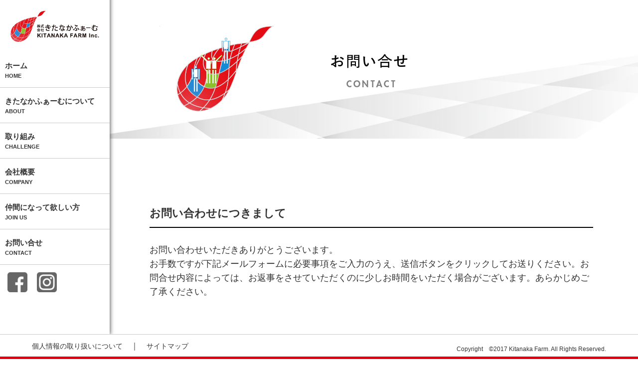

--- FILE ---
content_type: text/html; charset=UTF-8
request_url: http://kitanakafarm.co.jp/contact/
body_size: 8143
content:
<!DOCTYPE html>
<html lang="ja">
<head>
	<meta charset="UTF-8" />
	<meta name="viewport" content="width=device-width, initial-scale=1" />
	<meta http-equiv="Content-Style-Type" content="text/css" />
	<meta http-equiv="Content-Script-type" content="text/javascript" />
	<meta http-equiv="X-UA-Compatible" content="IE=edge, chrome=1" />
	<meta name="viewport" content="width=device-width, initial-scale=1.0" />
	<meta name="keywords" content="きたなかふぁーむ,株式会社きたなかふぁーむ,kitanaka farm,アグリワンダフルカンパニー" />
	<meta name="description" content="パッションな人がつくるアグリワンダフルカンパニー 株式会社きたなかふぁーむの公式サイトです。" />
	<link rel="profile" href="http://gmpg.org/xfn/11">
<!-- OGP Settings -->
	<meta property="og:type" content="website" />
	<meta property="og:site_name" content="株式会社きたなかふぁーむ" />
	<meta property="og:title" content="株式会社きたなかふぁーむ" />
	<meta property="og:url" content="http://www.kitanakafarm.co.jp/" />
	<meta property="og:image" content="http://www.kitanakafarm//src/image/ogp.png" />
	<meta property="og:description" content="滋賀県・野洲市に農園をもつ、90年以上の歴史がある関西最大のきゅうり専門農家・株式会社きたなかふぁーむの公式サイトです" />
	<meta property="og:locale" content="ja_JP" />
	<title>お問い合わせ | きたなかふぁーむ</title>
<!-- favicon -->
	<link rel="shortcut icon" href="http://kitanakafarm.co.jp/wp/wp-content/themes/kitanakafarm/images/favicon.ico">
<!--  stylesheet  -->
	<link rel="stylesheet" type="text/css" href="http://kitanakafarm.co.jp/wp/wp-content/themes/kitanakafarm/css/ress.css" rel="stylesheet" media="all">
	<link rel="stylesheet" type="text/css" href="http://kitanakafarm.co.jp/wp/wp-content/themes/kitanakafarm/css/base.css" rel="stylesheet" media="all">
	<link rel="stylesheet" type="text/css" href="http://kitanakafarm.co.jp/wp/wp-content/themes/kitanakafarm/css/layout.css" rel="stylesheet" media="all">
	<link rel="stylesheet" type="text/css" href="http://kitanakafarm.co.jp/wp/wp-content/themes/kitanakafarm/css/module.css" rel="stylesheet" media="all">
	<link rel="stylesheet" type="text/css" href="http://kitanakafarm.co.jp/wp/wp-content/themes/kitanakafarm/css/grid.css" rel="stylesheet" media="all">
	<link rel="stylesheet" type="text/css" href="http://kitanakafarm.co.jp/wp/wp-content/themes/kitanakafarm/style.css" rel="stylesheet" media="all" />

<!-- Global Site Tag (gtag.js) - Google Analytics -->
<script async src="https://www.googletagmanager.com/gtag/js?id=UA-107354183-1"></script>
<script>
  window.dataLayer = window.dataLayer || [];
  function gtag(){dataLayer.push(arguments)};
  gtag('js', new Date());

  gtag('config', 'UA-107354183-1');
</script>


<meta name='robots' content='max-image-preview:large' />

<!-- All in One SEO Pack 2.9.1 by Michael Torbert of Semper Fi Web Design[1118,1142] -->
<link rel="canonical" href="https://kitanakafarm.co.jp/contact/" />
<!-- /all in one seo pack -->
<script type="text/javascript">
/* <![CDATA[ */
window._wpemojiSettings = {"baseUrl":"https:\/\/s.w.org\/images\/core\/emoji\/15.0.3\/72x72\/","ext":".png","svgUrl":"https:\/\/s.w.org\/images\/core\/emoji\/15.0.3\/svg\/","svgExt":".svg","source":{"concatemoji":"http:\/\/kitanakafarm.co.jp\/wp\/wp-includes\/js\/wp-emoji-release.min.js?ver=6.5.7"}};
/*! This file is auto-generated */
!function(i,n){var o,s,e;function c(e){try{var t={supportTests:e,timestamp:(new Date).valueOf()};sessionStorage.setItem(o,JSON.stringify(t))}catch(e){}}function p(e,t,n){e.clearRect(0,0,e.canvas.width,e.canvas.height),e.fillText(t,0,0);var t=new Uint32Array(e.getImageData(0,0,e.canvas.width,e.canvas.height).data),r=(e.clearRect(0,0,e.canvas.width,e.canvas.height),e.fillText(n,0,0),new Uint32Array(e.getImageData(0,0,e.canvas.width,e.canvas.height).data));return t.every(function(e,t){return e===r[t]})}function u(e,t,n){switch(t){case"flag":return n(e,"\ud83c\udff3\ufe0f\u200d\u26a7\ufe0f","\ud83c\udff3\ufe0f\u200b\u26a7\ufe0f")?!1:!n(e,"\ud83c\uddfa\ud83c\uddf3","\ud83c\uddfa\u200b\ud83c\uddf3")&&!n(e,"\ud83c\udff4\udb40\udc67\udb40\udc62\udb40\udc65\udb40\udc6e\udb40\udc67\udb40\udc7f","\ud83c\udff4\u200b\udb40\udc67\u200b\udb40\udc62\u200b\udb40\udc65\u200b\udb40\udc6e\u200b\udb40\udc67\u200b\udb40\udc7f");case"emoji":return!n(e,"\ud83d\udc26\u200d\u2b1b","\ud83d\udc26\u200b\u2b1b")}return!1}function f(e,t,n){var r="undefined"!=typeof WorkerGlobalScope&&self instanceof WorkerGlobalScope?new OffscreenCanvas(300,150):i.createElement("canvas"),a=r.getContext("2d",{willReadFrequently:!0}),o=(a.textBaseline="top",a.font="600 32px Arial",{});return e.forEach(function(e){o[e]=t(a,e,n)}),o}function t(e){var t=i.createElement("script");t.src=e,t.defer=!0,i.head.appendChild(t)}"undefined"!=typeof Promise&&(o="wpEmojiSettingsSupports",s=["flag","emoji"],n.supports={everything:!0,everythingExceptFlag:!0},e=new Promise(function(e){i.addEventListener("DOMContentLoaded",e,{once:!0})}),new Promise(function(t){var n=function(){try{var e=JSON.parse(sessionStorage.getItem(o));if("object"==typeof e&&"number"==typeof e.timestamp&&(new Date).valueOf()<e.timestamp+604800&&"object"==typeof e.supportTests)return e.supportTests}catch(e){}return null}();if(!n){if("undefined"!=typeof Worker&&"undefined"!=typeof OffscreenCanvas&&"undefined"!=typeof URL&&URL.createObjectURL&&"undefined"!=typeof Blob)try{var e="postMessage("+f.toString()+"("+[JSON.stringify(s),u.toString(),p.toString()].join(",")+"));",r=new Blob([e],{type:"text/javascript"}),a=new Worker(URL.createObjectURL(r),{name:"wpTestEmojiSupports"});return void(a.onmessage=function(e){c(n=e.data),a.terminate(),t(n)})}catch(e){}c(n=f(s,u,p))}t(n)}).then(function(e){for(var t in e)n.supports[t]=e[t],n.supports.everything=n.supports.everything&&n.supports[t],"flag"!==t&&(n.supports.everythingExceptFlag=n.supports.everythingExceptFlag&&n.supports[t]);n.supports.everythingExceptFlag=n.supports.everythingExceptFlag&&!n.supports.flag,n.DOMReady=!1,n.readyCallback=function(){n.DOMReady=!0}}).then(function(){return e}).then(function(){var e;n.supports.everything||(n.readyCallback(),(e=n.source||{}).concatemoji?t(e.concatemoji):e.wpemoji&&e.twemoji&&(t(e.twemoji),t(e.wpemoji)))}))}((window,document),window._wpemojiSettings);
/* ]]> */
</script>
<style id='wp-emoji-styles-inline-css' type='text/css'>

	img.wp-smiley, img.emoji {
		display: inline !important;
		border: none !important;
		box-shadow: none !important;
		height: 1em !important;
		width: 1em !important;
		margin: 0 0.07em !important;
		vertical-align: -0.1em !important;
		background: none !important;
		padding: 0 !important;
	}
</style>
<link rel='stylesheet' id='wp-block-library-css' href='http://kitanakafarm.co.jp/wp/wp-includes/css/dist/block-library/style.min.css?ver=6.5.7' type='text/css' media='all' />
<style id='classic-theme-styles-inline-css' type='text/css'>
/*! This file is auto-generated */
.wp-block-button__link{color:#fff;background-color:#32373c;border-radius:9999px;box-shadow:none;text-decoration:none;padding:calc(.667em + 2px) calc(1.333em + 2px);font-size:1.125em}.wp-block-file__button{background:#32373c;color:#fff;text-decoration:none}
</style>
<style id='global-styles-inline-css' type='text/css'>
body{--wp--preset--color--black: #000000;--wp--preset--color--cyan-bluish-gray: #abb8c3;--wp--preset--color--white: #ffffff;--wp--preset--color--pale-pink: #f78da7;--wp--preset--color--vivid-red: #cf2e2e;--wp--preset--color--luminous-vivid-orange: #ff6900;--wp--preset--color--luminous-vivid-amber: #fcb900;--wp--preset--color--light-green-cyan: #7bdcb5;--wp--preset--color--vivid-green-cyan: #00d084;--wp--preset--color--pale-cyan-blue: #8ed1fc;--wp--preset--color--vivid-cyan-blue: #0693e3;--wp--preset--color--vivid-purple: #9b51e0;--wp--preset--gradient--vivid-cyan-blue-to-vivid-purple: linear-gradient(135deg,rgba(6,147,227,1) 0%,rgb(155,81,224) 100%);--wp--preset--gradient--light-green-cyan-to-vivid-green-cyan: linear-gradient(135deg,rgb(122,220,180) 0%,rgb(0,208,130) 100%);--wp--preset--gradient--luminous-vivid-amber-to-luminous-vivid-orange: linear-gradient(135deg,rgba(252,185,0,1) 0%,rgba(255,105,0,1) 100%);--wp--preset--gradient--luminous-vivid-orange-to-vivid-red: linear-gradient(135deg,rgba(255,105,0,1) 0%,rgb(207,46,46) 100%);--wp--preset--gradient--very-light-gray-to-cyan-bluish-gray: linear-gradient(135deg,rgb(238,238,238) 0%,rgb(169,184,195) 100%);--wp--preset--gradient--cool-to-warm-spectrum: linear-gradient(135deg,rgb(74,234,220) 0%,rgb(151,120,209) 20%,rgb(207,42,186) 40%,rgb(238,44,130) 60%,rgb(251,105,98) 80%,rgb(254,248,76) 100%);--wp--preset--gradient--blush-light-purple: linear-gradient(135deg,rgb(255,206,236) 0%,rgb(152,150,240) 100%);--wp--preset--gradient--blush-bordeaux: linear-gradient(135deg,rgb(254,205,165) 0%,rgb(254,45,45) 50%,rgb(107,0,62) 100%);--wp--preset--gradient--luminous-dusk: linear-gradient(135deg,rgb(255,203,112) 0%,rgb(199,81,192) 50%,rgb(65,88,208) 100%);--wp--preset--gradient--pale-ocean: linear-gradient(135deg,rgb(255,245,203) 0%,rgb(182,227,212) 50%,rgb(51,167,181) 100%);--wp--preset--gradient--electric-grass: linear-gradient(135deg,rgb(202,248,128) 0%,rgb(113,206,126) 100%);--wp--preset--gradient--midnight: linear-gradient(135deg,rgb(2,3,129) 0%,rgb(40,116,252) 100%);--wp--preset--font-size--small: 13px;--wp--preset--font-size--medium: 20px;--wp--preset--font-size--large: 36px;--wp--preset--font-size--x-large: 42px;--wp--preset--spacing--20: 0.44rem;--wp--preset--spacing--30: 0.67rem;--wp--preset--spacing--40: 1rem;--wp--preset--spacing--50: 1.5rem;--wp--preset--spacing--60: 2.25rem;--wp--preset--spacing--70: 3.38rem;--wp--preset--spacing--80: 5.06rem;--wp--preset--shadow--natural: 6px 6px 9px rgba(0, 0, 0, 0.2);--wp--preset--shadow--deep: 12px 12px 50px rgba(0, 0, 0, 0.4);--wp--preset--shadow--sharp: 6px 6px 0px rgba(0, 0, 0, 0.2);--wp--preset--shadow--outlined: 6px 6px 0px -3px rgba(255, 255, 255, 1), 6px 6px rgba(0, 0, 0, 1);--wp--preset--shadow--crisp: 6px 6px 0px rgba(0, 0, 0, 1);}:where(.is-layout-flex){gap: 0.5em;}:where(.is-layout-grid){gap: 0.5em;}body .is-layout-flex{display: flex;}body .is-layout-flex{flex-wrap: wrap;align-items: center;}body .is-layout-flex > *{margin: 0;}body .is-layout-grid{display: grid;}body .is-layout-grid > *{margin: 0;}:where(.wp-block-columns.is-layout-flex){gap: 2em;}:where(.wp-block-columns.is-layout-grid){gap: 2em;}:where(.wp-block-post-template.is-layout-flex){gap: 1.25em;}:where(.wp-block-post-template.is-layout-grid){gap: 1.25em;}.has-black-color{color: var(--wp--preset--color--black) !important;}.has-cyan-bluish-gray-color{color: var(--wp--preset--color--cyan-bluish-gray) !important;}.has-white-color{color: var(--wp--preset--color--white) !important;}.has-pale-pink-color{color: var(--wp--preset--color--pale-pink) !important;}.has-vivid-red-color{color: var(--wp--preset--color--vivid-red) !important;}.has-luminous-vivid-orange-color{color: var(--wp--preset--color--luminous-vivid-orange) !important;}.has-luminous-vivid-amber-color{color: var(--wp--preset--color--luminous-vivid-amber) !important;}.has-light-green-cyan-color{color: var(--wp--preset--color--light-green-cyan) !important;}.has-vivid-green-cyan-color{color: var(--wp--preset--color--vivid-green-cyan) !important;}.has-pale-cyan-blue-color{color: var(--wp--preset--color--pale-cyan-blue) !important;}.has-vivid-cyan-blue-color{color: var(--wp--preset--color--vivid-cyan-blue) !important;}.has-vivid-purple-color{color: var(--wp--preset--color--vivid-purple) !important;}.has-black-background-color{background-color: var(--wp--preset--color--black) !important;}.has-cyan-bluish-gray-background-color{background-color: var(--wp--preset--color--cyan-bluish-gray) !important;}.has-white-background-color{background-color: var(--wp--preset--color--white) !important;}.has-pale-pink-background-color{background-color: var(--wp--preset--color--pale-pink) !important;}.has-vivid-red-background-color{background-color: var(--wp--preset--color--vivid-red) !important;}.has-luminous-vivid-orange-background-color{background-color: var(--wp--preset--color--luminous-vivid-orange) !important;}.has-luminous-vivid-amber-background-color{background-color: var(--wp--preset--color--luminous-vivid-amber) !important;}.has-light-green-cyan-background-color{background-color: var(--wp--preset--color--light-green-cyan) !important;}.has-vivid-green-cyan-background-color{background-color: var(--wp--preset--color--vivid-green-cyan) !important;}.has-pale-cyan-blue-background-color{background-color: var(--wp--preset--color--pale-cyan-blue) !important;}.has-vivid-cyan-blue-background-color{background-color: var(--wp--preset--color--vivid-cyan-blue) !important;}.has-vivid-purple-background-color{background-color: var(--wp--preset--color--vivid-purple) !important;}.has-black-border-color{border-color: var(--wp--preset--color--black) !important;}.has-cyan-bluish-gray-border-color{border-color: var(--wp--preset--color--cyan-bluish-gray) !important;}.has-white-border-color{border-color: var(--wp--preset--color--white) !important;}.has-pale-pink-border-color{border-color: var(--wp--preset--color--pale-pink) !important;}.has-vivid-red-border-color{border-color: var(--wp--preset--color--vivid-red) !important;}.has-luminous-vivid-orange-border-color{border-color: var(--wp--preset--color--luminous-vivid-orange) !important;}.has-luminous-vivid-amber-border-color{border-color: var(--wp--preset--color--luminous-vivid-amber) !important;}.has-light-green-cyan-border-color{border-color: var(--wp--preset--color--light-green-cyan) !important;}.has-vivid-green-cyan-border-color{border-color: var(--wp--preset--color--vivid-green-cyan) !important;}.has-pale-cyan-blue-border-color{border-color: var(--wp--preset--color--pale-cyan-blue) !important;}.has-vivid-cyan-blue-border-color{border-color: var(--wp--preset--color--vivid-cyan-blue) !important;}.has-vivid-purple-border-color{border-color: var(--wp--preset--color--vivid-purple) !important;}.has-vivid-cyan-blue-to-vivid-purple-gradient-background{background: var(--wp--preset--gradient--vivid-cyan-blue-to-vivid-purple) !important;}.has-light-green-cyan-to-vivid-green-cyan-gradient-background{background: var(--wp--preset--gradient--light-green-cyan-to-vivid-green-cyan) !important;}.has-luminous-vivid-amber-to-luminous-vivid-orange-gradient-background{background: var(--wp--preset--gradient--luminous-vivid-amber-to-luminous-vivid-orange) !important;}.has-luminous-vivid-orange-to-vivid-red-gradient-background{background: var(--wp--preset--gradient--luminous-vivid-orange-to-vivid-red) !important;}.has-very-light-gray-to-cyan-bluish-gray-gradient-background{background: var(--wp--preset--gradient--very-light-gray-to-cyan-bluish-gray) !important;}.has-cool-to-warm-spectrum-gradient-background{background: var(--wp--preset--gradient--cool-to-warm-spectrum) !important;}.has-blush-light-purple-gradient-background{background: var(--wp--preset--gradient--blush-light-purple) !important;}.has-blush-bordeaux-gradient-background{background: var(--wp--preset--gradient--blush-bordeaux) !important;}.has-luminous-dusk-gradient-background{background: var(--wp--preset--gradient--luminous-dusk) !important;}.has-pale-ocean-gradient-background{background: var(--wp--preset--gradient--pale-ocean) !important;}.has-electric-grass-gradient-background{background: var(--wp--preset--gradient--electric-grass) !important;}.has-midnight-gradient-background{background: var(--wp--preset--gradient--midnight) !important;}.has-small-font-size{font-size: var(--wp--preset--font-size--small) !important;}.has-medium-font-size{font-size: var(--wp--preset--font-size--medium) !important;}.has-large-font-size{font-size: var(--wp--preset--font-size--large) !important;}.has-x-large-font-size{font-size: var(--wp--preset--font-size--x-large) !important;}
.wp-block-navigation a:where(:not(.wp-element-button)){color: inherit;}
:where(.wp-block-post-template.is-layout-flex){gap: 1.25em;}:where(.wp-block-post-template.is-layout-grid){gap: 1.25em;}
:where(.wp-block-columns.is-layout-flex){gap: 2em;}:where(.wp-block-columns.is-layout-grid){gap: 2em;}
.wp-block-pullquote{font-size: 1.5em;line-height: 1.6;}
</style>
<link rel='stylesheet' id='contact-form-7-css' href='http://kitanakafarm.co.jp/wp/wp-content/plugins/contact-form-7/includes/css/styles.css?ver=5.0.5' type='text/css' media='all' />
<script type="text/javascript" src="http://kitanakafarm.co.jp/wp/wp-includes/js/jquery/jquery.min.js?ver=3.7.1" id="jquery-core-js"></script>
<script type="text/javascript" src="http://kitanakafarm.co.jp/wp/wp-includes/js/jquery/jquery-migrate.min.js?ver=3.4.1" id="jquery-migrate-js"></script>
<link rel="https://api.w.org/" href="https://kitanakafarm.co.jp/wp-json/" /><link rel="alternate" type="application/json" href="https://kitanakafarm.co.jp/wp-json/wp/v2/pages/12" /><link rel='shortlink' href='https://kitanakafarm.co.jp/?p=12' />
<link rel="alternate" type="application/json+oembed" href="https://kitanakafarm.co.jp/wp-json/oembed/1.0/embed?url=https%3A%2F%2Fkitanakafarm.co.jp%2Fcontact%2F" />
<link rel="alternate" type="text/xml+oembed" href="https://kitanakafarm.co.jp/wp-json/oembed/1.0/embed?url=https%3A%2F%2Fkitanakafarm.co.jp%2Fcontact%2F&#038;format=xml" />
<style type="text/css">.recentcomments a{display:inline !important;padding:0 !important;margin:0 !important;}</style></head>

<body id="contact">



<div id="wrap">

<div id="side">
	<header id="top-head">
		<h1 class="logo"><a href="https://kitanakafarm.co.jp" title="株式会社きたなかふぁーむ"><img src="http://kitanakafarm.co.jp/wp/wp-content/themes/kitanakafarm/images/logo.png" alt="株式会社きたなかふぁーむ"></a></h1>

		<div id="mobile-head">

			<div id="nav-toggle">
				<div>
					<span></span>
					<span></span>
					<span></span>
				</div>
			</div>

		<nav id="global-nav">
			<ul>
				<li class="nav01"><a href="https://kitanakafarm.co.jp" title="ホーム HOME">ホーム<span>HOME</span></a></li>
				<li class="nav02"><a href="https://kitanakafarm.co.jp/about/" title="きたなかふぁーむについて ABOUT">きたなかふぁーむについて<span>ABOUT</span></a></li>
				<li class="nav03"><a href="https://kitanakafarm.co.jp/effort/" title="取り組み CHALLENGE">取り組み<span>CHALLENGE</span></a></li>
				<li class="nav04"><a href="https://kitanakafarm.co.jp/company/" title="会社概要 COMPANY">会社概要<span>COMPANY</span></a></li>
				<li class="nav05"><a href="https://kitanakafarm.co.jp/recruit/" title="仲間になって欲しい方 JOIN US">仲間になって欲しい方<span>JOIN US</span></a></li>
				<li class="nav06"><a href="https://kitanakafarm.co.jp/contact/" title="お問い合せ CONTACT">お問い合せ<span>CONTACT</span></a></li>
				<!--<li class="nav07"><a href="news.html" title="新着情報 NEWS">新着情報<span>NEWS</span></a></li>
				<li class="nav08"><a href="privacy.html" title="個人情報の取り扱いについて PRIVACY">個人情報の取り扱いについて<span>PRIVACY</span></a></li>
				<li class="nav09"><a href="sitemap.html" title="サイトマップ SITEMAP">サイトマップ<span>SITEMAP</span></a></li>-->
			</ul>
		</nav>
		<div class="sns_btn">
			<ul >
				<li>
					<a href="https://www.facebook.com/株式会社きたなかふぁーむ-958623864290347/" title="facebook" target="_blank"><img src="http://kitanakafarm.co.jp/wp/wp-content/themes/kitanakafarm/images/fb.png" alt="facebook" width="40"></a>
				</li>
				<li>
					<a href="https://www.instagram.com/kitanakafarm/" title="instagram" target="_blank"><img src="http://kitanakafarm.co.jp/wp/wp-content/themes/kitanakafarm/images/ig.png" alt="instagram" width="40"></a>
				</li>
			</ul>
		</div>
	</header>
</div><!-- side -->
 <div id="content">

		<div class="top_img">
<div id="main">
<div class="top_lc"><img decoding="async" src="http://kitanakafarm.co.jp/wp/wp-content/themes/kitanakafarm/images/lc04.png" alt="ロゴの成り立ち04"></div>
<div id="animation" class="fadeInDown top_title">
<h1><img decoding="async" src="http://kitanakafarm.co.jp/wp/wp-content/themes/kitanakafarm/images/title_contact.png" alt="お問い合わせ"></h1>
</div></div>
<p><!-- main end -->
	</div>
<div id="main">
<article>
<h4>お問い合わせにつきまして</h4>
<section>
<p>お問い合わせいただきありがとうございます。<br />
					お手数ですが下記メールフォームに必要事項をご入力のうえ、送信ボタンをクリックしてお送りください。お問合せ内容によっては、お返事をさせていただくのに少しお時間をいただく場合がございます。あらかじめご了承ください。</p>
</section>
</article>
<article>
<h4>商品取引・購入をご検討の方</h4>
<section>
<p>【販売用の業者様】</p>
<p>お取引の考えとしまして、きたなかふぁーむの考え方をご理解いただいたお客様と永くお付き合いさせていただきたいと考えております。<br />
					お取引をご検討の業者様に関しましては、詳しくは一度お話させていただきたいと思います。お手数をお掛けいたしますが、下記メールフォームからお問い合わせくださいませ。</p>
</section>
<section>
<p>【一般のご家庭様】</p>
<p>弊社商品の購入をご希望の方は、下記リンクボタンからオンラインストアへお願いいたします。</p>
<p>					<a href=" https://kitanakafarm.theshop.jp" target="_blank" class="hvr-shutter-out-horizontal-green tC">商品のご購入はこちら<br /><span class="txt_14">-ONLINE STORE-</span></a><br />
				</section>
</article>
<article>
<h4>メールフォーム</h4>
<section></section>
<div class="form_table">
						<div role="form" class="wpcf7" id="wpcf7-f77-p12-o1" lang="ja" dir="ltr">
<div class="screen-reader-response"></div>
<form action="/contact/#wpcf7-f77-p12-o1" method="post" class="wpcf7-form" novalidate="novalidate">
<div style="display: none;">
<input type="hidden" name="_wpcf7" value="77" />
<input type="hidden" name="_wpcf7_version" value="5.0.5" />
<input type="hidden" name="_wpcf7_locale" value="ja" />
<input type="hidden" name="_wpcf7_unit_tag" value="wpcf7-f77-p12-o1" />
<input type="hidden" name="_wpcf7_container_post" value="12" />
</div>
<dl>
<dt>会社名</dt>
<dd><span class="wpcf7-form-control-wrap company"><input type="text" name="company" value="" size="40" class="wpcf7-form-control wpcf7-text" aria-invalid="false" /></span></dd>
<dt>お名前<span class="attention">必須</span></dt>
<dd><span class="wpcf7-form-control-wrap your_name"><input type="text" name="your_name" value="" size="40" class="wpcf7-form-control wpcf7-text wpcf7-validates-as-required" aria-required="true" aria-invalid="false" /></span></dd>
<dt>お名前(フリガナ)<span class="attention">必須</span></dt>
<dd><span class="wpcf7-form-control-wrap kana"><input type="text" name="kana" value="" size="40" class="wpcf7-form-control wpcf7-text wpcf7-validates-as-required" aria-required="true" aria-invalid="false" /></span></dd>
<dt>電話番号<span class="attention">必須</span></dt>
<dd><span class="wpcf7-form-control-wrap tel"><input type="text" name="tel" value="" size="40" class="wpcf7-form-control wpcf7-text wpcf7-validates-as-required" aria-required="true" aria-invalid="false" /></span></dd>
<dt>住所<span class="attention">必須</span></dt>
<dd><span class="wpcf7-form-control-wrap address"><input type="text" name="address" value="" size="40" class="wpcf7-form-control wpcf7-text wpcf7-validates-as-required" aria-required="true" aria-invalid="false" /></span></dd>
<dt>メールアドレス<span class="attention">必須</span></dt>
<dd><span class="wpcf7-form-control-wrap your_email"><input type="email" name="your_email" value="" size="40" class="wpcf7-form-control wpcf7-text wpcf7-email wpcf7-validates-as-required wpcf7-validates-as-email" aria-required="true" aria-invalid="false" /></span></dd>
<dt>お問い合わせ内容</dt>
<dd><span class="wpcf7-form-control-wrap content"><textarea name="content" cols="40" rows="10" class="wpcf7-form-control wpcf7-textarea" aria-invalid="false"></textarea></span></dd>
</dl>
<div class="hvr-shutter-out-horizontal btn"><input type="submit" value="送信する" class="wpcf7-form-control wpcf7-submit" /></div>
<div class="wpcf7-response-output wpcf7-display-none"></div></form></div>
					</div>
</section>
</article></div>
<p><!-- main end --></p>
	
</div>
	

<div id="pagetop">
	<p><a href="#top" rel="anchor"><img src="http://kitanakafarm.co.jp/wp/wp-content/themes/kitanakafarm/images/pagetop.png" alt="PAGE TOP"></a></p>
</div><!-- pagetop end -->

<footer>
	<!--<div id="footer_contents">
		<div class="inner">
			<section class="cf">
				<div class="tL col2"><p class="news_top">新着情報</p></div>
				<div class="news_txt tR col8"><p><span class="date">20XX0000</span>ここに新着情報がはいりますここに新着情報がはいります</p></div>
				<div class="btn tR col2"><a href="#">&gt; more</a></div>
			</section>
		</div>
	</div>-->

	<div class="inner">
		<div id="footer_nav">
			<ul>
				<li><a href="https://kitanakafarm.co.jp" title="ホーム HOME"><img src="http://kitanakafarm.co.jp/wp/wp-content/themes/kitanakafarm/images/nav01.png" alt="ホーム HOME"></a></li>
				<li><a href="https://kitanakafarm.co.jp/about/" title="きたなかふぁーむについて ABOUT"><img src="http://kitanakafarm.co.jp/wp/wp-content/themes/kitanakafarm/images/nav02.png" alt="きたなかふぁーむについて ABOUT"></a></li>
				<li><a href="https://kitanakafarm.co.jp/effort/" title="取り組み CHALLENGE"><img src="http://kitanakafarm.co.jp/wp/wp-content/themes/kitanakafarm/images/nav03.png" alt="取り組み　CHALLENGE"></a></li>
				<li><a href="https://kitanakafarm.co.jp/company/" title="会社概要 COMPANY"><img src="http://kitanakafarm.co.jp/wp/wp-content/themes/kitanakafarm/images/nav04.png" alt="会社概要 COMPANY"></a></li>
				<li><a href="https://kitanakafarm.co.jp/recruit/" title="仲間になって欲しい方 JOIN US"><img src="http://kitanakafarm.co.jp/wp/wp-content/themes/kitanakafarm/images/nav05.png" alt="仲間になって欲しい方 JOIN US"></a></li>
				<li><a href="https://kitanakafarm.co.jp/contact/" title="お問い合せ CONTACT"><img src="http://kitanakafarm.co.jp/wp/wp-content/themes/kitanakafarm/images/nav06.png" alt="お問い合せ CONTACT"></a></li>
			</ul>
		</div><!-- footer_nav -->

		<p class="txt_nav"><a href="https://kitanakafarm.co.jp/privacy/" title="個人情報の取り扱いについて">個人情報の取り扱いについて</a>　｜　<a href="https://kitanakafarm.co.jp/sitemap/" title="サイトマップ">サイトマップ</a></p>
		<p class="copyrigt">Copyright　&copy;2017 Kitanaka Farm. All Rights Reserved.</p>
	</div><!-- innner -->
</footer>

<!-- js -->
	<script src="https://ajax.googleapis.com/ajax/libs/jquery/2.2.4/jquery.min.js" type="text/javascript" ></script>
	<!--<script src="http://kitanakafarm.co.jp/wp/wp-content/themes/kitanakafarm/js/slick.js" type="text/javascript" ></script>-->
	<script src="http://kitanakafarm.co.jp/wp/wp-content/themes/kitanakafarm/js/inview.js" type="text/javascript"></script>
	<script src="http://kitanakafarm.co.jp/wp/wp-content/themes/kitanakafarm/js/script.js" type="text/javascript"></script>

</div><!-- wrap end -->
<script type="text/javascript" id="contact-form-7-js-extra">
/* <![CDATA[ */
var wpcf7 = {"apiSettings":{"root":"https:\/\/kitanakafarm.co.jp\/wp-json\/contact-form-7\/v1","namespace":"contact-form-7\/v1"},"recaptcha":{"messages":{"empty":"\u3042\u306a\u305f\u304c\u30ed\u30dc\u30c3\u30c8\u3067\u306f\u306a\u3044\u3053\u3068\u3092\u8a3c\u660e\u3057\u3066\u304f\u3060\u3055\u3044\u3002"}}};
/* ]]> */
</script>
<script type="text/javascript" src="http://kitanakafarm.co.jp/wp/wp-content/plugins/contact-form-7/includes/js/scripts.js?ver=5.0.5" id="contact-form-7-js"></script>
</body>
</html>

--- FILE ---
content_type: text/css
request_url: http://kitanakafarm.co.jp/wp/wp-content/themes/kitanakafarm/css/base.css
body_size: 1124
content:
@charset "utf-8";
/* このファイルはUTF-8のBOMなし(UTF-8N)で保存しています */

/**
 * CSS Information
 * ===============================================================
 * *フォントサイズなどデフォルト設定
 * ===============================================================
*/

/**
 * ========================================
 * //1 font-size / font-weight / color
 * ========================================
 */

.txt_10{font-size: 1.0rem;}
.txt_11{font-size: 1.1rem;}
.txt_12{font-size: 1.2rem;}
.txt_13{font-size: 1.3rem;}
.txt_14{font-size: 1.4rem;}
.txt_15{font-size: 1.5rem;}
.txt_16{font-size: 1.6rem;}
.txt_17{font-size: 1.7rem;}
.txt_18{font-size: 1.8rem;}
.txt_19{font-size: 1.9rem;}
.txt_20{font-size: 2.0rem;}
.txt_21{font-size: 2.1rem;}
.txt_22{font-size: 2.2rem;}
.txt_23{font-size: 2.3rem;}
.txt_24{font-size: 2.4rem;}
.txt_25{font-size: 2.5rem;}
.txt_26{font-size: 2.6rem;}
.txt_27{font-size: 2.7rem;}
.txt_28{font-size: 2.8rem;}
.txt_29{font-size: 2.9rem;}
.txt_30{font-size: 3.0rem;}
.txt_31{font-size: 3.1rem;}
.txt_32{font-size: 3.2rem;}

	/* -- >>> styles for narrow layout SPのときフォントが大きくなりすぎるのを防ぐ ----- */
	@media screen and (max-width: 599px) {
		.txt_17{font-size: 1.6rem;}
		.txt_18{font-size: 1.6rem;}
		.txt_19{font-size: 1.6rem;}
		.txt_20{font-size: 1.7rem;}
		.txt_21{font-size: 1.7rem;}
		.txt_22{font-size: 1.7rem;}
		.txt_23{font-size: 1.8rem;}
		.txt_24{font-size: 1.8rem;}
		.txt_25{font-size: 1.8rem;}
		.txt_26{font-size: 1.9rem;}
		.txt_27{font-size: 1.9rem;}
		.txt_28{font-size: 1.9rem;}
		.txt_29{font-size: 2.0rem;}
		.txt_30{font-size: 2.0rem;}
		.txt_31{font-size: 2.0rem;}
		.txt_32{font-size: 2.1rem;}
	}

.bold{font-weight: bold;}

.txt_red{color:#f05d5d;}
.txt_orange{color:#ff7a03;}
.txt_yellow{color:#ffea00;}
.txt_green{color:#46a363;}
.txt_blue{color:#3a9ec8;}
.txt_purple{color:#48449e;}

.txt_center{text-align: center;}
.txt_right{text-align: right;}
.txt_left{text-align: left;}

.back_red{background:#fbdddd;}
.back_orange{background:#ffe4cb;}
.back_yellow{background:#ffeb11;}
.back_green{background:#cbf0d7;}
.back_blue{background:#b1e1f6;}
.back_purple{background:#d5d4f4;}

.txh_20 {line-height: 2.0rem;}
.txh_25 {line-height: 2.5rem;}
.txh_30 {line-height: 3.0rem;}
.txh_35 {line-height: 3.5rem;}
.txh_40 {line-height: 4.0rem;}


/**
 * ========================================
 * //2 margin bottom
 * ========================================
 */

.mb_10{margin-bottom: 10px;}
.mb_20{margin-bottom: 20px;}
.mb_30{margin-bottom: 30px;}
.mb_40{margin-bottom: 40px;}
.mb_50{margin-bottom: 50px;}
.mb_60{margin-bottom: 60px;}
.mb_70{margin-bottom: 70px;}
.mb_80{margin-bottom: 80px;}

/**
 * ========================================
 * // text position
 * ========================================
 */

.tC {text-align: center;}
.tL {text-align: left;}
.tR {text-align: right;}

.cf {overflow: hidden;}


/**
 * ========================================
 * //3 float
 * ========================================
 */

	/* -- >>> styles for narrow layout ----- */
	@media screen and (max-width: 599px) {
		.imgR,.imgL,.flo_R,.flo_L{
			text-align: center;
		}
	}

	/* -- >>> styles for medium layout ----- */
	@media screen and (min-width: 600px) and (max-width: 959px) {
		.imgR{
			float:right;
			padding: 0 0 20px 20px;
		}
		.imgL{
			float:left;
			padding: 0 20px 20px 0;
		}
		.flo_R{float: right;}
		.flo_L{float: left;}
	}

	/* -- >>> styles for wide layout ----- */
	@media screen and (min-width: 960px) {
		.imgR{
			float:right;
			padding: 0 0 20px 20px;
		}
		.imgL{
			float:left;
			padding: 0 20px 20px 0;
		}
		.flo_R{float: right;}
		.flo_L{float: left;}
	}






--- FILE ---
content_type: text/css
request_url: http://kitanakafarm.co.jp/wp/wp-content/themes/kitanakafarm/css/layout.css
body_size: 2673
content:
@charset "utf-8";
/* このファイルはUTF-8のBOMなし(UTF-8N)で保存しています */

/**
 * CSS Information
 * ===============================================================
 * *レイアウトにかかわるCSS
 * ===============================================================
*/


/**
 * ========================================
 * //0 common
 * ========================================
 */
ul{
 	list-style: none;
 }
ul li{
	margin:0;
	padding:0;
 }

/**
 * ========================================
 * //1 html & body
 * ========================================
 */

html {
	font-size: 62.5%;
	height: 100%;
	min-height: 100%;
	position: relative;
}

body {
	color: #333;
	font-size: 12px;
	font-size: 1.6em;
	font-family:"Yu Gothic", "メイリオ", Meiryo,  "ヒラギノ角ゴ Pro W3", "Hiragino Kaku Gothic Pro",Osaka, "ＭＳ Ｐゴシック", "MS PGothic", sans-serif;
	height: 100%;
	line-height: 1.6;
	word-break: break-all;
}
#wrap{
     width: 100%;
     position: relative;
     height:auto !important; /*IE6対策*/
     height: 100%; /*IE6対策*/
     min-height: 100%;
}
	/* -- >>> styles for narrow layout ----- */
	@media screen and (max-width: 599px) {
		

		html {
		}

		body {
		}
	}

	/* -- >>> styles for medium layout ----- */
	@media screen and (min-width: 600px) and (max-width: 959px) {
		

		html {
		}

		body {
		}
	}

	/* -- >>> styles for wide layout ----- */
	@media screen and (min-width: 960px) {
		html {
		}

		body {
		}
	}

/**
 * ========================================
 * //2 inner
 * ========================================
 */

	/* -- >>> styles for narrow layout ----- */
	@media screen and (max-width: 599px) {
 		.inner {
 		    width: 94%;
		    margin: 0 auto;
		}
	}

	/* -- >>> styles for medium layout ----- */
 	@media screen and (min-width: 600px) and (max-width: 959px) {
 		.inner {
 		    width: 90%;
		    margin: 0 auto;
		}
	}
	/* -- >>> styles for wide layout ----- */
 	@media screen and (min-width: 960px) {
		.inner {
 		    width: 90%;
		    margin: 0 auto;
		}
		.inner:after {
		    content: "";
		    clear: both;
		    display: block;
		}
	}

/**
 * ========================================
 * //2 header
 * ========================================
 */

header{ 
	position: relative;
	z-index: 10;
}

	/* -- >>> styles for narrow layout ----- */
	@media screen and (max-width: 599px) {
		header{
		}
	}

	/* -- >>> styles for medium layout ----- */
	@media screen and (min-width: 600px) and (max-width: 959px) {
		header{
		}
	}

	/* -- >>> styles for wide layout ----- */
	@media screen and (min-width: 960px) {
		header{
		}
	}

/**
 * ========================================
 * //2 nav
 * ========================================
 */
nav{
}
	/* -- >>> styles for narrow layout ----- */
	@media screen and (max-width: 599px) {
	}

	/* -- >>> styles for medium layout ----- */
	@media screen and (min-width: 600px) and (max-width: 959px) {
	}

	/* -- >>> styles for wide layout ----- */
	@media screen and (min-width: 960px) {
	}

/**
 * ========================================
 * //4 container
 * ========================================
 */
#container{
	width: 100%;
}

	/* -- >>> styles for narrow layout ----- */
	@media screen and (max-width: 599px) {
		#container{
			padding-bottom:120px; フッターの高さと同じ*/
		}
	}

	/* -- >>> styles for medium layout ----- */
	@media screen and (min-width: 600px) and (max-width: 959px) {
		#container{
			padding-bottom:120px; フッターの高さと同じ*/
		}
	}

	/* -- >>> styles for wide layout ----- */
	@media screen and (min-width: 960px) {
		#container{
			padding-bottom:120px; フッターの高さと同じ*/
		}
	}

/**
 * ========================================
 * //5 content
 * ========================================
 */


#content{
    width: 100%;
    height: 100%;
    padding: 0 0 200px 0;
}


	/* -- >>> styles for narrow layout ----- */
	@media screen and (max-width: 599px) {
	}

	/* -- >>> styles for medium layout ----- */
	@media screen and (min-width: 600px) and (max-width: 959px) {
	}

	/* -- >>> styles for wide layout ----- */
	@media screen and (min-width: 960px) {
		#content{
		}
	}


/**
 * ========================================
 * //6 main
 * ========================================
 */

#main {
	padding-top: 30px;
		}
#main{
	clear: both;
}
#main p {
	margin-bottom: 25px; 
}
#main h2 {
	text-align: center;
	margin-bottom: 40px;
}
#main h2 span{
	color: #e40012;
	font-size: 2.6rem;
	letter-spacing: 5px;
	text-align: center;
	padding: 5px 30px;
	border-left: solid 6px #e40012;
	border-right: solid 6px #e40012;
}
#main h3 {
	font-size: 3.3rem;
	letter-spacing: 3px;
	line-height: 2.2em;
	color: #000;
	padding-bottom: 30px;
	margin-bottom: 30px;
	border-bottom: dotted 1px #000;
}
#main h4 {
	font-size: 2.2rem;
	border-bottom: solid 2px #000;
	margin: 20px 0;
	padding: 0 0 10px 0;
}
#main article{
	clear: both;
	padding: 50px 0 0 0;	
}
#main article section{
	margin: 30px 0 10px 0;	
}
#main article section ul,
#main article section ol{
	margin:0 20px 10px 20px;
}
#main article section ul li{
	position: relative;
}

	/* -- >>> styles for narrow layout ----- */
	@media screen and (max-width: 599px) {

		#main article{
			clear: both;
			margin: 0 20px 20px 20px;
		}
		#main h2 span{
			text-align: center;
			letter-spacing: 2px;
			font-size: 1.9rem;
			padding: 5px 15px;
			border-left: solid 3px #e40012;
			border-right: solid 3px #e40012;
		}
		#main h3 {
			font-size: 1.6rem;
		}
		#main h4 {
			font-size: 2.1rem;
			line-height: 30px;
		}
	}

	/* -- >>> styles for medium layout ----- */
	@media screen and (min-width: 600px) and (max-width: 959px) {
		#main{
		}
		#main article{
			clear: both;
			margin: 0 20px 20px 20px;
		}
		#main h2,
		#main h2 span{
			text-align: center;
		}
		#main h3 {
			font-size: 3.0rem;
		}
		#main h4 {
			font-size: 2.3rem;
			line-height: 30px;
		}
	}

	/* -- >>> styles for wide layout ----- */
	@media screen and (min-width: 960px) {
		#main{
			padding: 40px 90px 40px 300px;
		}
		#main article{
			margin: 0 0 20px 0;
		}
	}


/**
 * ========================================
 * //7 side
 * ========================================
 */
#side{
	background: #FFF;
	margin-top: -50px;
}
#side .sns_btn ul li {
	display: inline-block;
	padding: 0 0 0 24px; 
}

	/* -- >>> styles for narrow layout ----- */
	@media screen and (max-width: 599px) {
		#side{
			padding: 1px 0;
			background: #FFF;
			-moz-box-shadow: 1px 1px 8px #555;
			-webkit-box-shadow: 1px 1px 8px #555;
			padding-top: 50px;
		}
		#side header h1{
			width: 135px;
			display: block;
			margin: 10px auto 20px 20px;
		}
		#side nav ul li a{
			border-bottom: solid 1px #CCC;
			color: #333;
			display: block;
			font-size: 1.5rem;
			font-weight: bold;
			padding: 15px 10px;
			text-decoration: none;
			width: 100%;
		}
		#side nav ul li a span{
			display: block;
			font-size: 70%;
			color: #e50012;
		}
		#side header {
			position: relative;
		}
		#side .sns_btn {
			position: absolute;
			right: 80px;
			top: 10px;
			z-index: 50;
		}

	}

	/* -- >>> styles for medium layout ----- */
	@media screen and (min-width: 600px) and (max-width: 959px) {
		#side{
			padding: 1px 0;
			background: #FFF;
			-moz-box-shadow: 1px 1px 8px #555;
			-webkit-box-shadow: 1px 1px 8px #555;
		}
		#side header h1{
			width: 135px;
			display: block;
			margin: 80px auto 20px 20px;
		}
		#side nav ul li a{
			border-bottom: solid 1px #CCC;
			color: #333;
			display: block;
			font-size: 1.5rem;
			font-weight: bold;
			padding: 10px;
			text-decoration: none;
		}
		#side nav ul li a span{
			display: block;
			font-size: 70%;
			color: #e50012;
		}
		#side header {
			position: relative;
		}
		#side .sns_btn {
			position: absolute;
			right: 100px;
			top: 10px;
			z-index: 50;
		}

	}

	/* -- >>> styles for wide layout ----- */
	@media screen and (min-width: 960px) {
		#side{
			background: #FFF;
			-moz-box-shadow: 1px 1px 8px #555;
			-webkit-box-shadow: 1px 1px 8px #555;
			position: fixed;
			z-index: 100;
			width: 220px;
			height: 100%;
		}
		#side header h1{
			width: 180px;
			display: block;
			padding-top: 50px;/*公開時消す*/
			margin: 20px auto 20px;
		}
		#side nav ul li a{
			border-bottom: solid 1px #CCC;
			color: #333;
			display: block;
			font-size: 1.5rem;
			font-weight: bold;
			padding: 15px 10px;
			text-decoration: none;
		}
		#side nav ul li a span{
			display: block;
			font-size: 70%;
		}
		#side nav ul li a:hover{
			border-left:solid 3px #e50012;
			padding: 15px 10px 15px 7px;
		}
		#side nav img {
			margin: 15px;
		}
		#side nav ul li.nav08{
			display: none;
		}
		#side .sns_btn ul li {
			padding: 15px 0 15px 15px; 
		}
	}

/**
 * ========================================
 * //8 footer
 * ========================================
 */
footer{
	background:#FFF;
	bottom: 0;
	width: 100%;
	position: fixed;
	z-index: 999;
	border-top: solid 1px #CCC;
	border-bottom: solid 5px #e50012;
}
footer #footer_contents{
	border-bottom: solid 1px #CCC;
	padding: 10px 0 0 0 ;
}
footer #footer_contents .news_top{
	font-size: 1.8rem;
	font-weight: bold;
	color: #e50012;
}
footer #footer_contents .news_txt{
	font-size: 1.6rem;
	font-weight: bold;
	text-align: left;
}
footer #footer_contents .btn{
	padding: 2px;
	background: #cdcdcd;
	text-align: center;
	color: #fff;
}
footer #footer_nav{
	display: none;
}
footer .txt_nav{
	display: inline-block;
	padding: 10px 0;
}
footer .txt_nav a{
	font-size: 1.4rem;
	color: #333;
	text-decoration: none;
}
footer .txt_nav a:hover{
	color: #AAA;
	-webkit-transition: all 0.5s;
	-moz-transition: all 0.5s;
	-ms-transition: all 0.5s;
	-o-transition: all 0.5s;
	transition: all 0.5s;
}
footer p.copyrigt{
	font-size: 1.2rem;
	display: inline-block;
	float: right;
	padding: 20px 0;
}
	/* -- >>> styles for narrow layout ----- */
	@media screen and (max-width: 599px) {
		footer{
		}
		footer #footer_contents{
			display: none;
		}
		footer #footer_nav{
			display: block;
		}
		footer #footer_nav ul{
			display: table;
		}
		footer #footer_nav ul li{
			width: 9%;
			display: table-cell;
		}
		footer #footer_nav ul li a{
			padding: 10px 5px;
			display: block;
		}
		footer .txt_nav,
		footer p.copyrigt{
			display: none;
		}
	}

	/* -- >>> styles for medium layout ----- */
	@media screen and (min-width: 600px) and (max-width: 959px) {
		footer{
		}
		footer #footer_contents{
			display: none;
		}
		footer #footer_nav{
			display: block;
		}
		footer #footer_nav ul{
			display: table;
			margin: 0 auto;
		}
		footer #footer_nav ul li{
			width: 17%;
			display: table-cell;
		}
		footer #footer_nav ul li a{
			padding: 10px;
			display: block;
		}
		footer .txt_nav,
		footer p.copyrigt{
			display: none;
		}
	}

	/* -- >>> styles for wide layout ----- */
	@media screen and (min-width: 960px) {
		footer{
			height: 50px;
		}
	}

/**
 * ========================================
 * //7 pagetop
 * ========================================
 */
#pagetop {
	position: fixed;
	bottom: 150px;
	right: 10px;
	z-index: 999;
}
#pagetop a {
	background: #FFF;
	border: solid 1px #e50012;
	text-decoration: none;
	color: #fff;
	text-align: center;
	display: block;
}
#pagetop a:hover {
	filter:alpha(opacity=50);
	-moz-opacity: 0.5;
	opacity: 0.5;
}

	/* -- >>> styles for narrow layout ----- */
	@media screen and (max-width: 599px) {
		#pagetop{
			bottom:	110px;
		}
		#pagetop a img{
			width: 40px;
			height: 40px;
			display: block;
		}
	}

	/* -- >>> styles for medium layout ----- */
	@media screen and (min-width: 600px) and (max-width: 959px) {
		#pagetop{
		}
		#pagetop a img{
			width: 50px;
			height: 50px;
			display: block;
		}
	}

	/* -- >>> styles for wide layout ----- */
	@media screen and (min-width: 960px) {
		#pagetop{
		}
		#pagetop a img{
			width: 55px;
			height: 55px;
			display: block;
		}
	}



--- FILE ---
content_type: text/css
request_url: http://kitanakafarm.co.jp/wp/wp-content/themes/kitanakafarm/css/module.css
body_size: 2367
content:
@charset "utf-8";
/* このファイルはUTF-8のBOMなし(UTF-8N)で保存しています */

/**
 * CSS Information
 * ===============================================================
 * *  modal popup CSS
 * ===============================================================
*/

/**	ハンバーガーメニュー
 [参考]
 http://www.webopixel.net/javascript/1060.html
**/

/* Toggle Button */
#nav-toggle {
	display: none;
	position: absolute;
	right: 12px;
	top: 14px;
	width: 34px;
	height: 36px;
	cursor: pointer;
	z-index: 102;
}

#nav-toggle div {
	position: relative;
}
#nav-toggle span {
	display: block;
	position: absolute;
	height: 3px;
	width: 100%;
	background: #333;
	left: 0;
	-webkit-transition: .35s ease-in-out;
	-moz-transition: .35s ease-in-out;
	transition: .35s ease-in-out;
}
#nav-toggle span:nth-child(1) {
	top: 0;
}
#nav-toggle span:nth-child(2) {
	top: 11px;
}
#nav-toggle span:nth-child(3) {
	top: 22px;
}

	/* -- >>> styles for narrow layout ----- */
	@media screen and (max-width: 599px) {
		#pc-nav{
			display: none;
		}
	    #global-nav {
	        position: absolute;
	        /* 開いてないときは画面外に配置 */
	        top: -600px;
	        background: #FFF;
	        width: 100%;
	        text-align: center;
	        padding: 10px 0;
	        -webkit-transition: .5s ease-in-out;
	        -moz-transition: .5s ease-in-out;
	        transition: .5s ease-in-out;
	        box-shadow: 5px 5px 5px 5px rgba(0,0,0,0.4);
	    }
	    #nav-toggle {
	        display: block;
	    }
	    /* #nav-toggle 切り替えアニメーション */
	    .open #nav-toggle span:nth-child(1) {
	        top: 11px;
	        -webkit-transform: rotate(315deg);
	        -moz-transform: rotate(315deg);
	        transform: rotate(315deg);
	    }
	    .open #nav-toggle span:nth-child(2) {
	        width: 0;
	        left: 50%;
	    }
	    .open #nav-toggle span:nth-child(3) {
	        top: 11px;
	        -webkit-transform: rotate(-315deg);
	        -moz-transform: rotate(-315deg);
	        transform: rotate(-315deg);
	    }
	    /* #global-nav スライドアニメーション */
	    .open #global-nav {
	        /* #global-nav top + #mobile-head height */
	        -moz-transform: translateY(656px);
	        -webkit-transform: translateY(656px);
	        transform: translateY(656px);
	    }
	}

	/* -- >>> styles for medium layout ----- */
	@media screen and (min-width: 600px) and (max-width: 959px) {
		#pc-nav{
			display: none;
		}
	    #global-nav {
	        position: absolute;
	        /* 開いてないときは画面外に配置 */
	        top: -600px;
	        background: #FFF;
	        width: 100%;
	        text-align: center;
	        padding: 10px 0;
	        -webkit-transition: .5s ease-in-out;
	        -moz-transition: .5s ease-in-out;
	        transition: .5s ease-in-out;
	        box-shadow: 5px 5px 5px 5px rgba(0,0,0,0.4);
	    }
	    #nav-toggle {
	        display: block;
	    }
	    /* #nav-toggle 切り替えアニメーション */
	    .open #nav-toggle span:nth-child(1) {
	        top: 11px;
	        -webkit-transform: rotate(315deg);
	        -moz-transform: rotate(315deg);
	        transform: rotate(315deg);
	    }
	    .open #nav-toggle span:nth-child(2) {
	        width: 0;
	        left: 50%;
	    }
	    .open #nav-toggle span:nth-child(3) {
	        top: 11px;
	        -webkit-transform: rotate(-315deg);
	        -moz-transform: rotate(-315deg);
	        transform: rotate(-315deg);
	    }
	    /* #global-nav スライドアニメーション */
	    .open #global-nav {
	        /* #global-nav top + #mobile-head height */
	        -moz-transform: translateY(656px);
	        -webkit-transform: translateY(656px);
	        transform: translateY(656px);
	    }
	}

	/* -- >>> styles for wide layout ----- */
	@media screen and (min-width: 960px) {

	}


/*/// hover action ///*/
		.hvr-float {
		  display: inline-block;
		  vertical-align: middle;
		  -webkit-transform: perspective(1px) translateZ(0);
		  transform: perspective(1px) translateZ(0);
		  box-shadow: 0 0 1px transparent;
		  -webkit-transition-duration: 0.3s;
		  transition-duration: 0.3s;
		  -webkit-transition-property: transform;
		  transition-property: transform;
		  -webkit-transition-timing-function: ease-out;
		  transition-timing-function: ease-out;
		}
		.hvr-float:hover, .hvr-float:focus, .hvr-float:active {
			-webkit-transform: translateY(-8px);
			transform: translateY(-8px);
		}



/**	Shutter Out Horizontal hover
 [参考]
http://ianlunn.github.io/Hover/
**/
/* Shutter Out Horizontal */
.hvr-shutter-out-horizontal {
  display: inline-block;
  vertical-align: middle;
  -webkit-transform: perspective(1px) translateZ(0);
  transform: perspective(1px) translateZ(0);
  box-shadow: 0 0 1px transparent;
  position: relative;
  background: #e1e1e1;
  -webkit-transition-property: color;
  transition-property: color;
  -webkit-transition-duration: 0.3s;
  transition-duration: 0.3s;
  			font-weight: bold;
  			font-size: 2.0rem;
			padding: 5px 70px;
			margin: 10px 0 0 0;
}

.hvr-shutter-out-horizontal:before {
  content: "";
  position: absolute;
  z-index: -1;
  top: 0;
  bottom: 0;
  left: 0;
  right: 0;
  background: #e40012;
  -webkit-transform: scaleX(0);
  transform: scaleX(0);
  -webkit-transform-origin: 50%;
  transform-origin: 50%;
  -webkit-transition-property: transform;
  transition-property: transform;
  -webkit-transition-duration: 0.3s;
  transition-duration: 0.3s;
  -webkit-transition-timing-function: ease-out;
  transition-timing-function: ease-out;
}
.hvr-shutter-out-horizontal:hover, .hvr-shutter-out-horizontal:focus, .hvr-shutter-out-horizontal:active {
  color: white;
}
.hvr-shutter-out-horizontal:hover:before, .hvr-shutter-out-horizontal:focus:before, .hvr-shutter-out-horizontal:active:before {
  -webkit-transform: scaleX(1);
  transform: scaleX(1);
}



.hvr-shutter-out-horizontal-green {
  display: inline-block;
  vertical-align: middle;
  -webkit-transform: perspective(1px) translateZ(0);
  transform: perspective(1px) translateZ(0);
  box-shadow: 0 0 1px transparent;
  position: relative;
  background: #e1e1e1;
  color: #8cc11f;
  -webkit-transition-property: color;
  transition-property: color;
  -webkit-transition-duration: 0.3s;
  transition-duration: 0.3s;
  			font-weight: bold;
  			font-size: 2.0rem;
			padding: 10px 70px;
			margin: 10px 0 0 0;
}

.hvr-shutter-out-horizontal-green:before {
  content: "";
  position: absolute;
  z-index: -1;
  top: 0;
  bottom: 0;
  left: 0;
  right: 0;
  background: #8cc11f;
  color: #fff;
  -webkit-transform: scaleX(0);
  transform: scaleX(0);
  -webkit-transform-origin: 50%;
  transform-origin: 50%;
  -webkit-transition-property: transform;
  transition-property: transform;
  -webkit-transition-duration: 0.3s;
  transition-duration: 0.3s;
  -webkit-transition-timing-function: ease-out;
  transition-timing-function: ease-out;
}
.hvr-shutter-out-horizontal-green:hover, .hvr-shutter-out-horizontal-green:focus, .hvr-shutter-out-horizontal-green:active {
  color: white;
}
.hvr-shutter-out-horizontal-green:hover:before, .hvr-shutter-out-horizontal-green:focus:before, .hvr-shutter-out-horizontal-green:active:before {
  -webkit-transform: scaleX(1);
  transform: scaleX(1);
}




/**	スクロールでふわっと表示
 [参考]
 https://theorthodoxworks.com/web-design/scrollanimation/
**/

/* animation */
	#animation {
	font-size: 40px;
	}

	.fadeInDown {
	 -webkit-animation-fill-mode:both;
	 -ms-animation-fill-mode:both;
	 animation-fill-mode:both;
	 -webkit-animation-duration:1s;
	 -ms-animation-duration:1s;
	 animation-duration:1s;
	 -webkit-animation-name: fadeInDown;
	 animation-name: fadeInDown;
	 visibility: visible !important;
	}
	@-webkit-keyframes fadeInDown {
	 0% { opacity: 0; -webkit-transform: translateY(-20px); }
	 100% { opacity: 1; -webkit-transform: translateY(0); }
	}
	@keyframes fadeInDown {
	 0% { opacity: 0; -webkit-transform: translateY(-20px); -ms-transform: translateY(-20px); transform: translateY(-20px); }
	 100% { opacity: 1; -webkit-transform: translateY(0); -ms-transform: translateY(0); transform: translateY(0); }
	}


/**	移動＋フェードイン表示
 [参考]
 http://www.north-geek.com/entry/js-scroll#移動フェードイン表示
**/

/* animation */
.list-mv07{
	transition: .8s;
	opacity: 0;
	transform: translate(0,60px); 
	-webkit-transform: translate(0,60px); 
}
.mv07{
	opacity: 1.0;
	transform: translate(0,0); 
	-webkit-transform: translate(0,0);
}
.list-mv08{
	transition: .8s;
	opacity: 0;
	/*transform: translate(0,60px); 
	-webkit-transform: translate(0,60px);*/
	-moz-transition-delay: .5s;
	-webkit-transition-delay: .5s;
	-o-transition-delay: .5s;
	-ms-transition-delay: .5s;
}
.mv08{
	opacity: 1.0;
	/*transform: translate(0,0); 
	-webkit-transform: translate(0,0);*/
}


/**	回転表示
 [参考]
http://www.north-geek.com/entry/js-scroll#回転
**/

/* animation */
.list-mv03{
	transform: rotate(0deg);
	-webkit-transform: rotate(0deg);
}
.mv03{
	transform: rotate(360deg);
	-webkit-transform: rotate(360deg);
}


/* Grow */
#side img {
  display: inline-block;
  vertical-align: middle;
  -webkit-transform: perspective(1px) translateZ(0);
  transform: perspective(1px) translateZ(0);
  box-shadow: 0 0 1px transparent;
  -webkit-transition-duration: 0.3s;
  transition-duration: 0.3s;
  -webkit-transition-property: transform;
  transition-property: transform;
}
#side img:hover, #side img:focus, #side img:active {
  -webkit-transform: scale(1.1);
  transform: scale(1.1);
}



--- FILE ---
content_type: text/css
request_url: http://kitanakafarm.co.jp/wp/wp-content/themes/kitanakafarm/css/grid.css
body_size: 1237
content:
/*
Responsive Aeon Grid System v1.0.0
Designed & Built by Fernando Monteiro, http://www.newaeonweb.com.br 
Licensed under MIT license, http://opensource.org/licenses/mit-license.php

Base stylesheet with CSS Reset, grid and progressive responsiveness
*/

/* Simple reset just for Body element 
============================================================================================== */
*,
*:before,
*:after {
  -webkit-box-sizing: border-box;
  -moz-box-sizing: border-box;
  box-sizing: border-box;
}


/* Grid Variable 
============================================================================================== */
[class*="col"] {
  display: inline;
  float: left;
  position: relative;
  margin-left: 1%;
  margin-right: 1%;
}
[class*="col"]:last-child {
  margin-right: 0;
}
/* General Grid 
============================================================================================== */

.col1 {
  width: 6.333%;
}
.col2 {
  width: 14.667%;
}
.col3 {
  width: 23%;
}
.col4 {
  width: 31.333%;
}
.col5 {
  width: 39.667%;
}
.col6 {
  width: 48%;
}
.col7 {
  width: 56.333%;
}
.col8 {
  width: 64.667%;
}
.col9 {
  width: 73%;
}
.col10 {
  width: 81.333%;
}
.col11 {
  width: 89.667%;
}
.col12 {
  /*margin-left: 0;*/
  width: 100%;
}
.prefix1 { margin-left: 9.333%; }
.prefix2 { margin-left: 17.667%; }
.prefix3 { margin-left: 26%; }
.prefix4 { margin-left: 34.333%; }
.prefix5 { margin-left: 42.667%; }
.prefix6 { margin-left: 51%; }

/* General small screen Mobile 
============================================================================================== */
@media screen and (max-width: 979px) {
/* 979px以下用（タブレット用）の記述 */
   {
    width: 90%;
    margin: 0 auto;
  }
}
@media handheld, only screen and (max-width: 768px) {
  body {
    font-size: 1.0em;
    -webkit-text-size-adjust: none;
    -ms-text-size-adjust: none;
  }

  #wrap {
    width: 100%;
    min-width: 0;
    margin-left: 0;
    margin-right: 0;
    padding-left: 0;
    padding-right: 0;
  }
  .col1,
  .col2,
  .col3,
  .col4,
  .col5,
  .col6,
  .col7,
  .col8,
  .col9,
  .col10,
  .col11,
  .col12 {
    width: 98%;
  }
.prefix1,
.prefix2,
.prefix3,
.prefix4,
.prefix5,
.prefix6 { margin-left: 0; }
}
/* Clear Helpers 
============================================================================================== */

.clear {
  clear: both;
  display: block;
  overflow: hidden;
  visibility: hidden;
  width: 0;
  height: 0;
}
.clearfix {
  *zoom: 1;
}
.clearfix:before,
.clearfix:after {
  display: table;
  content: "";
  line-height: 0;
}
.clearfix:after {
  clear: both;
}
/* Media - Fluid Images - Video 
============================================================================================== */

figure {
  margin: 0;
}
object,
embed,
video {
  max-width: 100%;
  _width: 100%;
}
/* Fluid images */

img {
  border: 0;
  -ms-interpolation-mode: bicubic;
}
/* Improve IE's resizing of images */

svg:not(:root) {
  overflow: hidden;
}
/* Correct IE9 overflow */

img {
  -moz-box-sizing: border-box;
  box-sizing: border-box;
  max-width: 100%;
  _width: 100%;
  height: auto;
  vertical-align: middle;
}
img[src*="maps.gstatic.com"],
img[src*="googleapis.com"] {
  max-width: none;
}


--- FILE ---
content_type: text/css
request_url: http://kitanakafarm.co.jp/wp/wp-content/themes/kitanakafarm/style.css
body_size: 3609
content:
@charset "utf-8";
/* このファイルはUTF-8のBOMなし(UTF-8N)で保存しています */
/*
Theme Name:     Kitanaka Farm
Theme URI:      
Author:         LOKAL JAPAN Inc.
Author URI:     http: //www.lokal.co.jp/
Version:        1.0
*/

/**
 * CSS Information
 * ===============================================================
 * *コンテンツごとのスタイル
 //1 HOME
 //2 ABOUT
 //3 EFFORT
 //4 COMPANY
 //5 RECRUIT
 //6 CONTACT
 //7 PRIVACY
 //8 SITEMAP
 * ===============================================================
*/


/**
 * ========================================
 * // common
 * ========================================
 */
		.pc { display: block; }
		.sp { display: none; }

		@media screen and (max-width: 599px) {
		  .pc { display: none; }
		  .sp { display: block; }
		}


		a { text-decoration: none;}
		a:link { color: #000; }
		a:visited { color: #000; }
		a:hover { color: #000; }
		a:active { color: #000; }



/*/// table ///*/
		table {
		  border-top: 1px solid #e6e6e6;
		  border-bottom: 1px solid #e6e6e6;
		  border-collapse: collapse;
		  width: 100%;
		  margin-bottom: 30px;
		}
		table th,
		table td {
		  border-bottom: 1px solid #e6e6e6;
		  padding: 15px;
		  text-align: left;
		}
		table th {
			font-weight: normal;
			width: 25%; 
		}

		/* -- >>> styles for narrow layout ----- */
		@media screen and (max-width: 599px) {
			table {
		    border: none;
		    width: 100%;
		  }
		  table thead {
		    display: none;
		  }
		  table tr {
		    border-top: 1px solid #e6e6e6;
		    display: block;
		    margin-bottom: 10px;
		  }
		  table th,
		  table td {
		  	 border-bottom: none;
		  }
		  table th {
		   	padding: 5px 0 5px 0;
		  }
		  table td {
		    display: block;
		    text-align: left;
		   	padding: 0;
		  }
		  table td:before {
		    content: attr(data-label);
		    float: left;
		    font-weight: bold;
		  } 
		}


/*/// 各ページのタイトルヘッダー ///*/
		
		#content .top_img {
			height: 300px;
			background: url(images/bg_title.jpg) no-repeat no-repeat center bottom;
			background-size: contain;
			}
			#content .top_img {
				position: relative;
			}
			#content .top_lc {
				position: absolute;
			}
			#content .top_title {
	 			text-align: center;
			}

		/* -- >>> styles for narrow layout ----- */
		@media screen and (max-width: 599px) {
			#content .top_img {
				height: 400px;
			}
			#content .top_lc {
				width: 180px;
				top: 180px;
				left: 0;
				right: 0;
				margin: auto;
			}
			#content .top_title {
				width: 85%;
				margin: 60px auto 0 auto;
			}
		}
		/* -- >>> styles for medium layout ----- */
		@media screen and (min-width: 600px) and (max-width: 959px) {
			#content .top_img {
				height: 400px;
			}
			#content .top_lc {
				width: 220px;
				top: 170px;
				left: 0;
				right: 0;
				margin: auto;
			}
			#content .top_title {
				margin-top: 50px;
			}
		}
		/* -- >>> styles for wide layout ----- */
		@media screen and (min-width: 960px) {
			#content .top_img {
				background: url(images/bg_title.jpg) no-repeat 150px center;
				background-size: contain;
			}
			#content .top_lc {
				width: 230px;
				top: 50px;  
   				left: 25%; 
			}
			#content .top_title {
				margin-top: 30px;
			}

		}



/*/// フッダー ///*/
		/* -- >>> styles for wide layout ----- */
		@media screen and (min-width: 960px) {
			#footer_contents{
				padding: 10px 0;
			}
			#footer_contents h1{
				font-size: 1.8rem;
				display: inline-block;
			}
			#footer_contents p{
				display: inline-block;
			}
			#footer_contents p span{
				margin: 0 20px;
			}
			#footer_contents .btn{
				display: inline-block;
				float: right;
			}
			#footer_contents .btn a{
				display: block;
				background: #cdcdcd;
				color: #FFF;
				font-weight: bold;
				text-decoration: none;
				padding: 2px 10px;
				-webkit-transition: all 0.5s;
				-moz-transition: all 0.5s;
				-ms-transition: all 0.5s;
				-o-transition: all 0.5s;
				transition: all 0.5s;
			}
			#footer_contents .btn a:hover{
				background: #FFF;
				color: #008bd5;
			}
		}


/*/// font-size ///*/

		/*#content section {
			font-size: 1.3rem;
			line-height: 2rem;
			}*/

		#content p {
			font-size: 1.5rem;
		}
		#content th {
			font-size: 1.2rem;
		}
		#content td {
			font-size: 1.3rem;
		}
		#content dt {
			font-size: 1.3rem;
		}

		#content dd {
			font-size: 1.3rem;
		}


			/* -- >>> styles for wide layout ----- */
		@media screen and (min-width: 960px) {

			#content p {
				font-size: 1.8rem;
			}
			#content th {
				font-size: 1.3rem;
			}
			#content td {
				font-size: 1.8rem;
			}
			#content dt {
				font-size: 1.8rem;
			}
			#content dd {
				font-size: 1.8rem;
			}
		}

  

/**
 * ========================================
 * //1 HOME
 * ========================================
 */


	/* -- >>> styles for narrow layout ----- */
	@media screen and (max-width: 599px) {

		#home #content {
		background: url(images/symbol.png) no-repeat center 120px;
		background-size: contain;
		padding-top: 15px;
		height: 770px;
		}
		#home #content .imgR {
		padding: 5px 5px 5px 5px;
		margin-top: 280px;
		}
		#home #content .imgR h1 {
		font-size: 1.4rem;
		text-align: center;
		line-height: 25px;
		font-weight: bold;
		}
		#home #content .imgR a {
		font-size: 1.4rem;
		}
}

	/* -- >>> styles for medium layout ----- */
	@media screen and (min-width: 600px) and (max-width: 959px) {
		#home #content {
		background: url(images/symbol.png) no-repeat center 120px;
		background-size: contain;
		margin-left: 0px;
		padding-right: 0px;
		padding-top: 20px;
		height: 940px;
		}
		#home #content .imgR {
		padding: 5px 5px 5px 5px;
		margin-top: 350px;
		}
		#home #content .imgR h1 {
		font-size: 1.4rem;
		text-align: center;
		line-height: 25px;
		font-weight: bold;
		}
	}
	
	/* -- >>> styles for wide layout ----- */
	@media screen and (min-width: 960px) {

		#home #side nav ul li.nav01 a{
		border-left:solid 3px #e50012;
		padding: 15px 10px 15px 7px;
		}
		#home #content img {
		 padding: 50px 0 0 50px;
		}
		#home #content {
		background: url(images/symbol.png) no-repeat center center;
		background-size: contain;
		margin-left: 200px;
		padding-right: 100px;
		}
		#home #content .top_inner {
			padding-top: 30px;
		}
		#home #content .imgR {
		padding: 0 120px 0 0;
		margin-top: 180px;
		}
		#home #content .imgR h1 {
		background: rgba(255,255,255,0.3);
		font-size: 1.6rem;
		text-align: center;
		line-height: 35px;
		font-weight: bold;
		}
}



/**
 * ========================================
 * //2 ABOUT
 * ========================================
 */

		#about #content .bg03 section {
			padding-top: 70px;
		}
		#about #content .lc {
			margin: 0 auto;
			width: 100%;
		}
		#about #content .lc_L {
			float: left;
			width: 45%;
		}
		#about #content .lc_R {
			float: left;
			width: 54%;
			margin-top: 10px;
		}

		#about #content .lc_title_01 {
			font-size: 3.5rem;
			color: #e40012;
			border-bottom: solid 2px #e40012;
			padding: 3px 0;
			background: url(images/lc01_icon.png) no-repeat right bottom,
						url(images/lc01_point.png) no-repeat left bottom;
		}
		#about #content .lc_title_02 {
			font-size: 3.5rem;
			color: #008ad4;
			border-bottom: solid 2px #008ad4;
			padding: 3px 0;
			background: url(images/lc02_icon.png) no-repeat right bottom,
						url(images/lc02_point.png) no-repeat left bottom;
			background-size: contain;
		}
		#about #content .lc_title_03 {
			font-size: 3.5rem;
			color: #8cc11f;
			border-bottom: solid 2px #8cc11f;
			padding: 3px 0;
			background: url(images/lc03_icon.png) no-repeat right bottom,
						url(images/lc03_point.png) no-repeat left bottom;
			background-size: contain;
		}
		#about #content .lc_title_04 {
			font-size: 3.5rem;
			color: #e40012;
			border-bottom: solid 2px #e40012;
			padding: 3px 0;
			background: url(images/lc01_point.png) no-repeat left bottom;
			background-size: contain;
		}
/*
		#about #content .bg03 .lc_L {
			position: relative;	
		}
		#about #content .bg03 ul li:nth-child(1) {
			position: absolute;
			top: 0;
			left: 0;
			z-index: 1;
		}
		#about #content .bg03 ul li:nth-child(2) {
			position: absolute;
			top: 48px;
			left: 3px;
			z-index: 2;
		}
*/


	/* -- >>> styles for narrow layout ----- */
	@media screen and (max-width: 599px) {
		#about #main .bg01 img {
			width: 70%;
			margin: 0 auto;
		}
		#about #main .txt01 {
			font-size: 1.4rem;
			line-height: 25px;
		}
		#about #content .bg03 section {
			padding-top: 20px;
		}
		#about #content .lc {
			margin: 0 auto;
			width: 100%;
		}
		#about #content .lc_L {
			width: 100%;
		}
		#about #content .lc_R {
			width: 100%;
			padding-top : 10px;
		}
		#about #content .lc_title_01 {
			font-size: 2.0rem;
			background: url(images/lc01_icon.png) no-repeat right bottom,
						url(images/lc01_point_sp.png) no-repeat left bottom;
			background-size: contain;
		}
		#about #content .lc_title_02 {
			font-size: 2.0rem;
			background: url(images/lc02_icon.png) no-repeat right bottom,
						url(images/lc02_point_sp.png) no-repeat left bottom;
			background-size: contain;
		}
		#about #content .lc_title_03 {
			font-size: 2.0rem;
			background: url(images/lc03_icon.png) no-repeat right bottom,
						url(images/lc03_point_sp.png) no-repeat left bottom;
			background-size: contain;
		}
		#about #content .lc_title_04 {
			font-size: 2.0rem;
			background: url(images/lc01_point_sp.png) no-repeat left bottom;
			background-size: contain;
		}
	}

	/* -- >>> styles for narrow layout ----- */
	@media screen and (min-width: 600px) and (max-width: 959px) {
		#about #main .txt01 {
			margin: 0 auto;
			font-size: 1.8rem;
			line-height: 38px;
			width: 90%;
		}
		#about #content .lc {
			margin: 0 auto;
			width: 100%;
		}
		#about #content .lc_title_01, .lc_title_02, .lc_title_03, .lc_title_04 {
			font-size: 2.8rem;
			background-size: contain;
		}
	}

	/* -- >>> styles for wide layout ----- */
	@media screen and (min-width: 960px) {
		#about #side nav ul li.nav02 a{
			border-left:solid 3px #e50012;
			padding: 15px 10px 15px 7px;
		}
		#about #main .txt01 {
			margin: 0 auto;
			font-size: 1.9rem;
			line-height: 2.4em;
			letter-spacing: 2px;
			width: 80%;
		}
	}

	/* -- >>> styles for wide layout ----- */
	@media screen and (min-width: 1100px) {
		#about #content .lc {
			margin: 0 auto;
			width: 80%;
		}
		#about #content .lc_R {
			margin-top: 40px;
		}
	}

/**
 * ========================================
 * //3 EFFORT
 * ========================================
 */

	#effort #content section img {
		margin-bottom: 5px;
	}



	/* -- >>> styles for narrow layout ----- */
	@media screen and (max-width: 599px) {

	}

	/* -- >>> styles for narrow layout ----- */
	@media screen and (min-width: 600px) and (max-width: 959px) {

	}

	/* -- >>> styles for wide layout ----- */
	@media screen and (min-width: 960px) {
		#effort{
		}
		#effort #side nav ul li.nav03 a{
			border-left:solid 3px #e50012;
			padding: 15px 10px 15px 7px;
		}
		#effort #content .imgR, .imgL {
			width: 49%;
		}
	}

/**
 * ========================================
 * //4 COMPANY
 * ========================================
 */

		#company #content ul {
			text-align: center;
		}
		#company #content li {
			display: inline-block;
			margin: 1%;
		}
		#company #content .bg02 a {
			background: url(images/link_b.png) no-repeat right center;
			margin: 10px 0;
			padding-right: 25px;
		}
		#company #content .bg02 a:hover {
			color: #e40012;
		}

	/* -- >>> styles for narrow layout ----- */
	@media screen and (max-width: 599px) {
		#company #content li {
			 width: 90%;
		}
		#company  #content .bg01 .imgR, .bg02 .imgL, .bg02 .imgR {
			width: 100%;
		}
		#company  #content .bg01 .imgL {
			width: 80%;
		}
		#company  #content .bg01 .imgR p{
			text-align: left;
		}
	}

	/* -- >>> styles for narrow layout ----- */
	@media screen and (min-width: 600px) and (max-width: 959px) {
		#company #content li {
			 width: 45%;
		}
		#company  #content .bg01 .imgL, .bg01 .imgR, .bg02 .imgL, .bg02 .imgR {
			width: 49.5%;
		}
		#company  #content .bg01 .imgR {
			text-align: left;
		}
	}

	/* -- >>> styles for wide layout ----- */
	@media screen and (min-width: 960px) and (max-width: 1200px) {
		#company{
		}
		#company #side nav ul li.nav04 a{
			border-left:solid 3px #e50012;
			padding: 15px 10px 15px 7px;
		}
		#company #content li {
			 width: 31%;
		}
		#company  #content .bg01 .imgL, .bg02 .imgR {
			width: 100%;
			text-align: center;
		}
		#company  #content .bg01 .imgL img, .bg02 .imgR img {
			width: 50%;
		}
		#company  #content .bg01 .imgR, .bg02 .imgL {
			width: 100%;
		}
	}

		/* -- >>> styles for wide layout ----- */
	@media screen and (min-width: 1200px) {
		#company{
		}
		#company #side nav ul li.nav04 a{
			border-left:solid 3px #e50012;
			padding: 15px 10px 15px 7px;
		}
		#company #content li {
			 width: 31%;
		}
		#company  #content .bg01 .imgL {
			width: 29%;
		}
		#company  #content .bg01 .imgR {
			width: 65%;
		}
		#company  #content .bg02 .imgR {
			width: 39.667%;
		}
		#company  #content .bg01 .imgR, .bg02 .imgL {
			width: 60%;
		}
	}


/**
 * ========================================
 * //5 RECRUIT
 * ========================================
 */

		#recruit #content .bg04 {
			background: url(images/bg05_02.gif) repeat center center;
			padding: 5px 0 30px 0;
		}


	/* -- >>> styles for narrow layout ----- */
	@media screen and (max-width: 599px) {
		#recruit{
		}
	}

	/* -- >>> styles for narrow layout ----- */
	@media screen and (min-width: 600px) and (max-width: 959px) {
		#recruit{
		}
	}

	/* -- >>> styles for wide layout ----- */
	@media screen and (min-width: 960px) {
		#recruit{
		}
		#recruit #side nav ul li.nav05 a {
			border-left:solid 3px #e50012;
			padding: 15px 10px 15px 7px;
		}
	}

/**
 * ========================================
 * //6 CONTACT
 * ========================================
 */

		#contact #content {
		}
		#contact #content dl input, #recruitentry #content dl input,
		#contact #content dl textarea, #recruitentry #content dl textarea {
			background: #e1e1e1;
			padding: 5px 10px;
			max-width: 100%;
		}
		#contact #content dl input:focus, #recruitentry #content dl input:focus,
		#contact #content dl textarea:focus, #recruitentry #content dl textarea:focus, {
			background: #d2f0fc;
		}
		#contact #content dl dt .attention,
		#recruitentry #content dl dt .attention  {
			background: #df0014;
			color: #FFF;
			font-size: 1.1rem;
			padding: 1px 5px;
			margin: 0 0 0 5px;
		}
		#contact #content dl dd,
		#recruitentry #content dl dd {
			margin: 0 0 20px 0;
		}
		#contact #content dl dd label, 
		#recruitentry #content dl dd label {
			margin: 0 20px 0 0;
		}
		#contact #content dl dd input[type=radio],
		#recruitentry #content dl dd input[type=radio],
		#contact #content dl dd input[type=checkbox],
		#recruitentry #content dl dd input[type=checkbox]  {
			display: inline-block;
			margin-right: 6px;
		}
		#contact #content dl dd input[type=radio] + label,
		#recruitentry #content dl dd input[type=radio] + label,
		#contact #content dl dd input[type=checkbox] + label,
		#recruitentry #content dl dd input[type=checkbox] + label {
			position: relative;
			display: inline-block;
			margin-right: 20px;
			line-height: 30px;
			cursor: pointer;
		}


	/* -- >>> styles for narrow layout ----- */
	@media screen and (max-width: 599px) {
		#contact .content{
		}
	}

	/* -- >>> styles for medium layout ----- */
	@media screen and (min-width: 600px) and (max-width: 959px) {
	}

	/* -- >>> styles for wide layout ----- */
	@media screen and (min-width: 960px) {
		#contact #side nav ul li .nav06 a{
			border-left: solid 3px #e50012;
			padding: 15px 10px 15px 7px;
		}
		#contact #content .form_table,
		#recruitentry #content .form_table {

		}
		#contact #content dl,
		#recruitentry #content dl {
			overflow: hidden;
			margin:  0 auto;
		}
		#contact #content dl dt,
		#recruitentry #content dl dt  {
			width: 220px;
			float: left;
		}
		#contact #content dl dd,
		#recruitentry #content dl dd {
			width: 740px;
		}
	}



/**
 * ========================================
 * //7 PRIVACY
 * ========================================
 */

	/* -- >>> styles for narrow layout ----- */
	@media screen and (max-width: 599px) {
		#privacy{
		}
	}

	/* -- >>> styles for medium layout ----- */
	@media screen and (min-width: 600px) and (max-width: 959px) {
		#privacy{
		}
	}

	/* -- >>> styles for wide layout ----- */
	@media screen and (min-width: 960px) {

	}

/**
 * ========================================
 * //8 SITEMAP
 * ========================================
 */
		#sitemap #content ul li {
			background: url(images/link.png) no-repeat left center;
			padding-left: 30px;
			margin: 10px 0;
			font-weight: bold;
		}
		#sitemap #content ul a:hover {
			color: #e40012;
		}

	/* -- >>> styles for narrow layout ----- */
	@media screen and (max-width: 599px) {
		#sitemap{
		}
	}

	/* -- >>> styles for medium layout ----- */
	@media screen and (min-width: 600px) and (max-width: 959px) {
		#sitemap{
		}
	}

	/* -- >>> styles for wide layout ----- */
	@media screen and (min-width: 960px) {

	}

--- FILE ---
content_type: application/javascript
request_url: http://kitanakafarm.co.jp/wp/wp-content/themes/kitanakafarm/js/script.js
body_size: 1314
content:
// ヘッダー レスポンシブ
(function($) {
    $(function() {
        var $header = $('#top-head');
        // Nav Toggle Button
        $('#nav-toggle').click(function(){
            $header.toggleClass('open');
        });
    });
})(jQuery);

// ページトップへ
$(function() {
    var topBtn = $('#pagetop');    
    topBtn.hide();
    //スクロールが100に達したらボタン表示
    $(window).scroll(function () {
        if ($(this).scrollTop() > 100) {
            topBtn.fadeIn();
        } else {
            topBtn.fadeOut();
        }
    });
    //スクロールしてトップ
    topBtn.click(function () {
        $('body,html').animate({
            scrollTop: 0
        }, 500);
        return false;
    });
});

//　ページ内リンク、#非表示。スムーズスクロール
  $('a[href^="#"]').click(function(){
    var speed = 800;
    var href= $(this).attr("href");
    var target = $(href == "#" || href == "" ? 'html' : href);
    var position = target.offset().top;
    $("html, body").animate({scrollTop:position}, speed, "swing");
    return false;
  });

//　imgの_pc/_sp　切り替え
$(function(){
    var $setElem = $('.switch'),
    pcName = '_pc',
    spName = '_sp',
    replaceWidth = 741;
 
    $setElem.each(function(){
        var $this = $(this);
        function imgSize(){
            if(window.innerWidth > replaceWidth) {
                $this.attr('src',$this.attr('src').replace(spName,pcName)).css({visibility:'visible'});
            } else {
                $this.attr('src',$this.attr('src').replace(pcName,spName)).css({visibility:'visible'});
            }
        }
        $(window).resize(function(){imgSize();});
        imgSize();
    });
});

//　スクロールでふわっと表示させる
    $('#animation').css('visibility','hidden');
    $(window).scroll(function(){
     var windowHeight = $(window).height(),
         topWindow = $(window).scrollTop();
     $('#animation').each(function(){
      var targetPosition = $(this).offset().top;
      if(topWindow > targetPosition - windowHeight + 100){
       $(this).addClass("fadeInDown");
      }
     });
    });


/** 移動＋フェードイン表示
 [参考]
 http://www.north-geek.com/entry/js-scroll#移動フェードイン表示
**/
    $(function() {
    $('.list-mv07').one('inview', function(event, isInView, visiblePartX, visiblePartY) {
        if(isInView){
            $(this).stop().addClass('mv07');
        }
        else{
            $(this).stop().removeClass('mv07');
        }
    });
});


/** 移動＋フェードイン表示※時間差
 [参考]
 http://www.north-geek.com/entry/js-scroll#移動フェードイン表示
**/  
    $(function() {
        $('.list-mv08').on('inview', function(event, isInView, visiblePartX, visiblePartY) {
            if(isInView){
                $(this).stop().addClass('mv08');
            }
            else{
                $(this).stop().removeClass('mv08');
            }
        });
    });




/** 回転表示
 [参考]
http://www.north-geek.com/entry/js-scroll#回転
**/

/* animation */
    $(function() {
    $('.list-mv03').on('inview', function(event, isInView, visiblePartX, visiblePartY) {
        if(isInView){
            $(this).stop().addClass('mv03');
        }
        else{
            $(this).stop().removeClass('mv03');
        }
    });
});